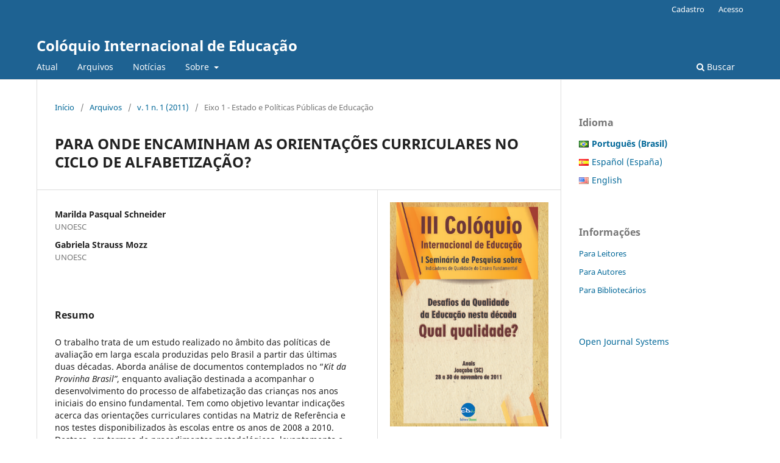

--- FILE ---
content_type: text/html; charset=utf-8
request_url: https://periodicos.unoesc.edu.br/coloquiointernacional/article/view/1191
body_size: 6092
content:
<!DOCTYPE html>
<html lang="pt-BR" xml:lang="pt-BR">
<head>
	<meta charset="utf-8">
	<meta name="viewport" content="width=device-width, initial-scale=1.0">
	<title>
		PARA ONDE ENCAMINHAM AS ORIENTAÇÕES CURRICULARES NO CICLO DE ALFABETIZAÇÃO?
							| Colóquio Internacional de Educação
			</title>

	
<meta name="generator" content="Open Journal Systems 3.3.0.20">
<link rel="schema.DC" href="http://purl.org/dc/elements/1.1/" />
<meta name="DC.Creator.PersonalName" content="Marilda Pasqual Schneider"/>
<meta name="DC.Creator.PersonalName" content="Gabriela Strauss Mozz"/>
<meta name="DC.Date.dateSubmitted" scheme="ISO8601" content="2011-11-25"/>
<meta name="DC.Date.issued" scheme="ISO8601" content="2011-11-29"/>
<meta name="DC.Date.modified" scheme="ISO8601" content="2011-12-13"/>
<meta name="DC.Description" xml:lang="pt" content="  O trabalho trata de um estudo realizado no âmbito das políticas de avaliação em larga escala produzidas pelo Brasil a partir das últimas duas décadas. Aborda análise de documentos contemplados no “Kit da Provinha Brasil”, enquanto avaliação destinada a acompanhar o desenvolvimento do processo de alfabetização das crianças nos anos iniciais do ensino fundamental. Tem como objetivo levantar indicações acerca das orientações curriculares contidas na Matriz de Referência e nos testes disponibilizados às escolas entre os anos de 2008 a 2010. Destaca, em termos de procedimentos metodológicos, levantamento e análise das questões de cada uma das edições dos testes disponibilizados no período e a correlação com os eixos e os descritores das matrizes de  referência. Os resultados evidenciam alteração da Matriz de Referência de 2008 para os testes posteriores, com redução no número de eixos do processo de alfabetização avaliados. No que diz respeito aos descritores, as questões dos testes apresentam ênfase nos que avaliam habilidades de leitura com alterações que culminam, no teste de 2010, para a capacidade de inferir informações em um texto. Como conclusão, chama a atenção para a necessidade de se analisar com cuidado o material disponibilizado no “Kit de Provinha Brasil”, de modo a avaliar as ênfases e omissões demarcadas nos testes disponibilizados aos municípios e a força desta avaliação na definição do currículo do ciclo de alfabetização. "/>
<meta name="DC.Format" scheme="IMT" content="application/pdf"/>
<meta name="DC.Identifier" content="1191"/>
<meta name="DC.Identifier.URI" content="https://periodicos.unoesc.edu.br/coloquiointernacional/article/view/1191"/>
<meta name="DC.Language" scheme="ISO639-1" content="pt"/>
<meta name="DC.Rights" content="Copyright (c)  "/>
<meta name="DC.Rights" content=""/>
<meta name="DC.Source" content="Colóquio Internacional de Educação"/>
<meta name="DC.Source.ISSN" content="2595-8003"/>
<meta name="DC.Source.Issue" content="1"/>
<meta name="DC.Source.Volume" content="1"/>
<meta name="DC.Source.URI" content="https://periodicos.unoesc.edu.br/coloquiointernacional"/>
<meta name="DC.Title" content="PARA ONDE ENCAMINHAM AS ORIENTAÇÕES CURRICULARES NO CICLO DE ALFABETIZAÇÃO?"/>
<meta name="DC.Type" content="Text.Serial.Journal"/>
<meta name="DC.Type.articleType" content="Eixo 1 - Estado e Políticas Públicas de Educação"/>
<meta name="gs_meta_revision" content="1.1"/>
<meta name="citation_journal_title" content="Colóquio Internacional de Educação"/>
<meta name="citation_journal_abbrev" content="Col. Intern."/>
<meta name="citation_issn" content="2595-8003"/> 
<meta name="citation_author" content="Marilda Pasqual Schneider"/>
<meta name="citation_author_institution" content="UNOESC"/>
<meta name="citation_author" content="Gabriela Strauss Mozz"/>
<meta name="citation_author_institution" content="UNOESC"/>
<meta name="citation_title" content="PARA ONDE ENCAMINHAM AS ORIENTAÇÕES CURRICULARES NO CICLO DE ALFABETIZAÇÃO?"/>
<meta name="citation_language" content="pt"/>
<meta name="citation_date" content="2011"/>
<meta name="citation_volume" content="1"/>
<meta name="citation_issue" content="1"/>
<meta name="citation_abstract_html_url" content="https://periodicos.unoesc.edu.br/coloquiointernacional/article/view/1191"/>
<meta name="citation_pdf_url" content="https://periodicos.unoesc.edu.br/coloquiointernacional/article/download/1191/559"/>
<link rel="alternate" type="application/atom+xml" href="https://periodicos.unoesc.edu.br/coloquiointernacional/gateway/plugin/WebFeedGatewayPlugin/atom">
<link rel="alternate" type="application/rdf+xml" href="https://periodicos.unoesc.edu.br/coloquiointernacional/gateway/plugin/WebFeedGatewayPlugin/rss">
<link rel="alternate" type="application/rss+xml" href="https://periodicos.unoesc.edu.br/coloquiointernacional/gateway/plugin/WebFeedGatewayPlugin/rss2">
	<link rel="stylesheet" href="https://periodicos.unoesc.edu.br/coloquiointernacional/$$$call$$$/page/page/css?name=stylesheet" type="text/css" /><link rel="stylesheet" href="https://periodicos.unoesc.edu.br/coloquiointernacional/$$$call$$$/page/page/css?name=font" type="text/css" /><link rel="stylesheet" href="https://periodicos.unoesc.edu.br/lib/pkp/styles/fontawesome/fontawesome.css?v=3.3.0.20" type="text/css" /><link rel="stylesheet" href="https://periodicos.unoesc.edu.br/plugins/generic/orcidProfile/css/orcidProfile.css?v=3.3.0.20" type="text/css" />
</head>
<body class="pkp_page_article pkp_op_view" dir="ltr">

	<div class="pkp_structure_page">

				<header class="pkp_structure_head" id="headerNavigationContainer" role="banner">
						
 <nav class="cmp_skip_to_content" aria-label="Ir para os links de conteúdo">
	<a href="#pkp_content_main">Ir para o conteúdo principal</a>
	<a href="#siteNav">Ir para o menu de navegação principal</a>
		<a href="#pkp_content_footer">Ir para o rodapé</a>
</nav>

			<div class="pkp_head_wrapper">

				<div class="pkp_site_name_wrapper">
					<button class="pkp_site_nav_toggle">
						<span>Open Menu</span>
					</button>
										<div class="pkp_site_name">
																<a href="						https://periodicos.unoesc.edu.br/coloquiointernacional/index
					" class="is_text">Colóquio Internacional de Educação</a>
										</div>
				</div>

				
				<nav class="pkp_site_nav_menu" aria-label="Navegação no Site">
					<a id="siteNav"></a>
					<div class="pkp_navigation_primary_row">
						<div class="pkp_navigation_primary_wrapper">
																				<ul id="navigationPrimary" class="pkp_navigation_primary pkp_nav_list">
								<li class="">
				<a href="https://periodicos.unoesc.edu.br/coloquiointernacional/issue/current">
					Atual
				</a>
							</li>
								<li class="">
				<a href="https://periodicos.unoesc.edu.br/coloquiointernacional/issue/archive">
					Arquivos
				</a>
							</li>
								<li class="">
				<a href="https://periodicos.unoesc.edu.br/coloquiointernacional/announcement">
					Notícias
				</a>
							</li>
								<li class="">
				<a href="https://periodicos.unoesc.edu.br/coloquiointernacional/about">
					Sobre
				</a>
									<ul>
																					<li class="">
									<a href="https://periodicos.unoesc.edu.br/coloquiointernacional/about">
										Sobre a Revista
									</a>
								</li>
																												<li class="">
									<a href="https://periodicos.unoesc.edu.br/coloquiointernacional/about/submissions">
										Submissões
									</a>
								</li>
																												<li class="">
									<a href="https://periodicos.unoesc.edu.br/coloquiointernacional/about/editorialTeam">
										Equipe Editorial
									</a>
								</li>
																												<li class="">
									<a href="https://periodicos.unoesc.edu.br/coloquiointernacional/equipetecnica">
										Equipe Técnica – Editora Unoesc
									</a>
								</li>
																												<li class="">
									<a href="https://periodicos.unoesc.edu.br/coloquiointernacional/about/privacy">
										Declaração de Privacidade
									</a>
								</li>
																												<li class="">
									<a href="https://periodicos.unoesc.edu.br/coloquiointernacional/about/contact">
										Contato
									</a>
								</li>
																		</ul>
							</li>
			</ul>

				

																						<div class="pkp_navigation_search_wrapper">
									<a href="https://periodicos.unoesc.edu.br/coloquiointernacional/search" class="pkp_search pkp_search_desktop">
										<span class="fa fa-search" aria-hidden="true"></span>
										Buscar
									</a>
								</div>
													</div>
					</div>
					<div class="pkp_navigation_user_wrapper" id="navigationUserWrapper">
							<ul id="navigationUser" class="pkp_navigation_user pkp_nav_list">
								<li class="profile">
				<a href="https://periodicos.unoesc.edu.br/coloquiointernacional/user/register">
					Cadastro
				</a>
							</li>
								<li class="profile">
				<a href="https://periodicos.unoesc.edu.br/coloquiointernacional/login">
					Acesso
				</a>
							</li>
										</ul>

					</div>
				</nav>
			</div><!-- .pkp_head_wrapper -->
		</header><!-- .pkp_structure_head -->

						<div class="pkp_structure_content has_sidebar">
			<div class="pkp_structure_main" role="main">
				<a id="pkp_content_main"></a>

<div class="page page_article">
			<nav class="cmp_breadcrumbs" role="navigation" aria-label="Você está aqui:">
	<ol>
		<li>
			<a href="https://periodicos.unoesc.edu.br/coloquiointernacional/index">
				Início
			</a>
			<span class="separator">/</span>
		</li>
		<li>
			<a href="https://periodicos.unoesc.edu.br/coloquiointernacional/issue/archive">
				Arquivos
			</a>
			<span class="separator">/</span>
		</li>
					<li>
				<a href="https://periodicos.unoesc.edu.br/coloquiointernacional/issue/view/65">
					v. 1 n. 1 (2011)
				</a>
				<span class="separator">/</span>
			</li>
				<li class="current" aria-current="page">
			<span aria-current="page">
									Eixo 1 - Estado e Políticas Públicas de Educação
							</span>
		</li>
	</ol>
</nav>
	
		  	 <article class="obj_article_details">

		
	<h1 class="page_title">
		PARA ONDE ENCAMINHAM AS ORIENTAÇÕES CURRICULARES NO CICLO DE ALFABETIZAÇÃO?
	</h1>

	
	<div class="row">
		<div class="main_entry">

							<section class="item authors">
					<h2 class="pkp_screen_reader">Autores</h2>
					<ul class="authors">
											<li>
							<span class="name">
								Marilda Pasqual Schneider
							</span>
															<span class="affiliation">
									UNOESC
																	</span>
																				</li>
											<li>
							<span class="name">
								Gabriela Strauss Mozz
							</span>
															<span class="affiliation">
									UNOESC
																	</span>
																				</li>
										</ul>
				</section>
			
						
						
										<section class="item abstract">
					<h2 class="label">Resumo</h2>
					  O trabalho trata de um estudo realizado no âmbito das políticas de avaliação em larga escala produzidas pelo Brasil a partir das últimas duas décadas. Aborda análise de documentos contemplados no “<em>Kit da Provinha Brasil”</em>, enquanto avaliação destinada a acompanhar o desenvolvimento do processo de alfabetização das crianças nos anos iniciais do ensino fundamental. Tem como objetivo levantar indicações acerca das orientações curriculares contidas na Matriz de Referência e nos testes disponibilizados às escolas entre os anos de 2008 a 2010. Destaca, em termos de procedimentos metodológicos, levantamento e análise das questões de cada uma das edições dos testes disponibilizados no período e a correlação com os eixos e os descritores das matrizes de  referência. Os resultados evidenciam alteração da Matriz de Referência de 2008 para os testes posteriores, com redução no número de eixos do processo de alfabetização avaliados. No que diz respeito aos descritores, as questões dos testes apresentam ênfase nos que avaliam habilidades de leitura com alterações que culminam, no teste de 2010, para a capacidade de inferir informações em um texto. Como conclusão, chama a atenção para a necessidade de se analisar com cuidado o material disponibilizado no “<em>Kit de Provinha Brasil”</em>, de modo a avaliar as ênfases e omissões demarcadas nos testes disponibilizados aos municípios e a força desta avaliação na definição do currículo do ciclo de alfabetização. 
				</section>
			
			<div class="item downloads_chart">
	<h3 class="label">
		Downloads
	</h3>
	<div class="value">
		<canvas class="usageStatsGraph" data-object-type="Submission" data-object-id="1191"></canvas>
		<div class="usageStatsUnavailable" data-object-type="Submission" data-object-id="1191">
			Não há dados estatísticos.
		</div>
	</div>
</div>


																										
						
		</div><!-- .main_entry -->

		<div class="entry_details">

										<div class="item cover_image">
					<div class="sub_item">
													<a href="https://periodicos.unoesc.edu.br/coloquiointernacional/issue/view/65">
								<img src="https://periodicos.unoesc.edu.br/public/journals/20/cover_issue_65_pt_BR.jpg" alt="">
							</a>
											</div>
				</div>
			
										<div class="item galleys">
					<h2 class="pkp_screen_reader">
						Downloads
					</h2>
					<ul class="value galleys_links">
													<li>
								
	
							

<a class="obj_galley_link pdf" href="https://periodicos.unoesc.edu.br/coloquiointernacional/article/view/1191/559">

		
	PDF

	</a>
							</li>
											</ul>
				</div>
						
			
										<div class="item citation">
					<section class="sub_item citation_display">
						<h2 class="label">
							Como Citar
						</h2>
						<div class="value">
							<div id="citationOutput" role="region" aria-live="polite">
								<div class="csl-bib-body">
  <div class="csl-entry">Schneider, M. P., &#38; Mozz, G. S. (2011). PARA ONDE ENCAMINHAM AS ORIENTAÇÕES CURRICULARES NO CICLO DE ALFABETIZAÇÃO?. <i>Colóquio Internacional De Educação</i>, <i>1</i>(1). Recuperado de https://periodicos.unoesc.edu.br/coloquiointernacional/article/view/1191</div>
</div>
							</div>
							<div class="citation_formats">
								<button class="cmp_button citation_formats_button" aria-controls="cslCitationFormats" aria-expanded="false" data-csl-dropdown="true">
									Fomatos de Citação
								</button>
								<div id="cslCitationFormats" class="citation_formats_list" aria-hidden="true">
									<ul class="citation_formats_styles">
																					<li>
												<a
													rel="nofollow"
													aria-controls="citationOutput"
													href="https://periodicos.unoesc.edu.br/coloquiointernacional/citationstylelanguage/get/acm-sig-proceedings?submissionId=1191&amp;publicationId=914"
													data-load-citation
													data-json-href="https://periodicos.unoesc.edu.br/coloquiointernacional/citationstylelanguage/get/acm-sig-proceedings?submissionId=1191&amp;publicationId=914&amp;return=json"
												>
													ACM
												</a>
											</li>
																					<li>
												<a
													rel="nofollow"
													aria-controls="citationOutput"
													href="https://periodicos.unoesc.edu.br/coloquiointernacional/citationstylelanguage/get/acs-nano?submissionId=1191&amp;publicationId=914"
													data-load-citation
													data-json-href="https://periodicos.unoesc.edu.br/coloquiointernacional/citationstylelanguage/get/acs-nano?submissionId=1191&amp;publicationId=914&amp;return=json"
												>
													ACS
												</a>
											</li>
																					<li>
												<a
													rel="nofollow"
													aria-controls="citationOutput"
													href="https://periodicos.unoesc.edu.br/coloquiointernacional/citationstylelanguage/get/apa?submissionId=1191&amp;publicationId=914"
													data-load-citation
													data-json-href="https://periodicos.unoesc.edu.br/coloquiointernacional/citationstylelanguage/get/apa?submissionId=1191&amp;publicationId=914&amp;return=json"
												>
													APA
												</a>
											</li>
																					<li>
												<a
													rel="nofollow"
													aria-controls="citationOutput"
													href="https://periodicos.unoesc.edu.br/coloquiointernacional/citationstylelanguage/get/associacao-brasileira-de-normas-tecnicas?submissionId=1191&amp;publicationId=914"
													data-load-citation
													data-json-href="https://periodicos.unoesc.edu.br/coloquiointernacional/citationstylelanguage/get/associacao-brasileira-de-normas-tecnicas?submissionId=1191&amp;publicationId=914&amp;return=json"
												>
													ABNT
												</a>
											</li>
																					<li>
												<a
													rel="nofollow"
													aria-controls="citationOutput"
													href="https://periodicos.unoesc.edu.br/coloquiointernacional/citationstylelanguage/get/chicago-author-date?submissionId=1191&amp;publicationId=914"
													data-load-citation
													data-json-href="https://periodicos.unoesc.edu.br/coloquiointernacional/citationstylelanguage/get/chicago-author-date?submissionId=1191&amp;publicationId=914&amp;return=json"
												>
													Chicago
												</a>
											</li>
																					<li>
												<a
													rel="nofollow"
													aria-controls="citationOutput"
													href="https://periodicos.unoesc.edu.br/coloquiointernacional/citationstylelanguage/get/harvard-cite-them-right?submissionId=1191&amp;publicationId=914"
													data-load-citation
													data-json-href="https://periodicos.unoesc.edu.br/coloquiointernacional/citationstylelanguage/get/harvard-cite-them-right?submissionId=1191&amp;publicationId=914&amp;return=json"
												>
													Harvard
												</a>
											</li>
																					<li>
												<a
													rel="nofollow"
													aria-controls="citationOutput"
													href="https://periodicos.unoesc.edu.br/coloquiointernacional/citationstylelanguage/get/ieee?submissionId=1191&amp;publicationId=914"
													data-load-citation
													data-json-href="https://periodicos.unoesc.edu.br/coloquiointernacional/citationstylelanguage/get/ieee?submissionId=1191&amp;publicationId=914&amp;return=json"
												>
													IEEE
												</a>
											</li>
																					<li>
												<a
													rel="nofollow"
													aria-controls="citationOutput"
													href="https://periodicos.unoesc.edu.br/coloquiointernacional/citationstylelanguage/get/modern-language-association?submissionId=1191&amp;publicationId=914"
													data-load-citation
													data-json-href="https://periodicos.unoesc.edu.br/coloquiointernacional/citationstylelanguage/get/modern-language-association?submissionId=1191&amp;publicationId=914&amp;return=json"
												>
													MLA
												</a>
											</li>
																					<li>
												<a
													rel="nofollow"
													aria-controls="citationOutput"
													href="https://periodicos.unoesc.edu.br/coloquiointernacional/citationstylelanguage/get/turabian-fullnote-bibliography?submissionId=1191&amp;publicationId=914"
													data-load-citation
													data-json-href="https://periodicos.unoesc.edu.br/coloquiointernacional/citationstylelanguage/get/turabian-fullnote-bibliography?submissionId=1191&amp;publicationId=914&amp;return=json"
												>
													Turabian
												</a>
											</li>
																					<li>
												<a
													rel="nofollow"
													aria-controls="citationOutput"
													href="https://periodicos.unoesc.edu.br/coloquiointernacional/citationstylelanguage/get/vancouver?submissionId=1191&amp;publicationId=914"
													data-load-citation
													data-json-href="https://periodicos.unoesc.edu.br/coloquiointernacional/citationstylelanguage/get/vancouver?submissionId=1191&amp;publicationId=914&amp;return=json"
												>
													Vancouver
												</a>
											</li>
																			</ul>
																			<div class="label">
											Baixar Citação
										</div>
										<ul class="citation_formats_styles">
																							<li>
													<a href="https://periodicos.unoesc.edu.br/coloquiointernacional/citationstylelanguage/download/ris?submissionId=1191&amp;publicationId=914">
														<span class="fa fa-download"></span>
														Endnote/Zotero/Mendeley (RIS)
													</a>
												</li>
																							<li>
													<a href="https://periodicos.unoesc.edu.br/coloquiointernacional/citationstylelanguage/download/bibtex?submissionId=1191&amp;publicationId=914">
														<span class="fa fa-download"></span>
														BibTeX
													</a>
												</li>
																					</ul>
																	</div>
							</div>
						</div>
					</section>
				</div>
			
										<div class="item issue">

											<section class="sub_item">
							<h2 class="label">
								Edição
							</h2>
							<div class="value">
								<a class="title" href="https://periodicos.unoesc.edu.br/coloquiointernacional/issue/view/65">
									v. 1 n. 1 (2011)
								</a>
							</div>
						</section>
					
											<section class="sub_item">
							<h2 class="label">
								Seção
							</h2>
							<div class="value">
								Eixo 1 - Estado e Políticas Públicas de Educação
							</div>
						</section>
					
									</div>
			
						
						
			

		</div><!-- .entry_details -->
	</div><!-- .row -->

</article>

	

</div><!-- .page -->

	</div><!-- pkp_structure_main -->

									<div class="pkp_structure_sidebar left" role="complementary" aria-label="Barra lateral">
				<link rel="stylesheet" type="text/css" href="/plugins/blocks/bandeiraIdioma/flagToggle.css">

<div class="pkp_block block_language">
	<span class="title">
		Idioma
	</span>

	<div class="content">
		<ul>
							<li class="locale_pt_BR current" lang="pt_BR">
					<a href="https://periodicos.unoesc.edu.br/coloquiointernacional/user/setLocale/pt_BR?source=%2Fcoloquiointernacional%2Farticle%2Fview%2F1191">
						
												<span class="flagToggle pt_BR">
						&nbsp;
						</span>

																			<strong>Português (Brasil)</strong>
						
						
					</a>
				</li>
							<li class="locale_es_ES" lang="es_ES">
					<a href="https://periodicos.unoesc.edu.br/coloquiointernacional/user/setLocale/es_ES?source=%2Fcoloquiointernacional%2Farticle%2Fview%2F1191">
						
												<span class="flagToggle es_ES">
						&nbsp;
						</span>

																			Español (España)
						
					</a>
				</li>
							<li class="locale_en_US" lang="en_US">
					<a href="https://periodicos.unoesc.edu.br/coloquiointernacional/user/setLocale/en_US?source=%2Fcoloquiointernacional%2Farticle%2Fview%2F1191">
						
												<span class="flagToggle en_US">
						&nbsp;
						</span>

																			English
						
					</a>
				</li>
					</ul>
	</div>
</div><!-- .block_language -->
<div class="pkp_block block_information">
	<h2 class="title">Informações</h2>
	<div class="content">
		<ul>
							<li>
					<a href="https://periodicos.unoesc.edu.br/coloquiointernacional/information/readers">
						Para Leitores
					</a>
				</li>
										<li>
					<a href="https://periodicos.unoesc.edu.br/coloquiointernacional/information/authors">
						Para Autores
					</a>
				</li>
										<li>
					<a href="https://periodicos.unoesc.edu.br/coloquiointernacional/information/librarians">
						Para Bibliotecários
					</a>
				</li>
					</ul>
	</div>
</div>
<div class="pkp_block block_developed_by">
	<h2 class="pkp_screen_reader">
		Desenvolvido por
	</h2>

	<div class="content">
		<a href="http://pkp.sfu.ca/ojs/">
			Open Journal Systems
		</a>
	</div>
</div>

			</div><!-- pkp_sidebar.left -->
			</div><!-- pkp_structure_content -->

<div class="pkp_structure_footer_wrapper" role="contentinfo">
	<a id="pkp_content_footer"></a>

	<div class="pkp_structure_footer">

					<div class="pkp_footer_content">
				<p>&nbsp;<a href="http://creativecommons.org/licenses/by-nc/4.0/" rel="license"><img style="border-width: 0;" src="https://i.creativecommons.org/l/by-nc/4.0/88x31.png" alt="Creative Commons License"></a></p>
<p>Colóquio Internacional de Educação de&nbsp; <a href="http://portalperiodicos.unoesc.edu.br/" rel="cc:attributionURL">Editora Unoesc</a> está licenciado com uma Licença <a href="http://creativecommons.org/licenses/by-nc/4.0/" rel="license">Creative Commons - Atribuição-NãoComercial 4.0 Internacional</a>.<br>Baseado no trabalho disponível em <a href="https://portalperiodicos.unoesc.edu.br/coloquiointernacional">https://portalperiodicos.unoesc.edu.br/coloquiointernacional</a>.<br>Podem estar disponíveis autorizações adicionais às concedidas no âmbito desta licença em <a href="http://portalperiodicos.unoesc.edu.br/" rel="cc:morePermissions">https://portalperiodicos.unoesc.edu.br/</a>.</p>
			</div>
		
		<div class="pkp_brand_footer" role="complementary">
			<a href="https://periodicos.unoesc.edu.br/coloquiointernacional/about/aboutThisPublishingSystem">
				<img alt="Mais informações sobre o sistema de publicação, a plataforma e o fluxo de publicação do OJS/PKP." src="https://periodicos.unoesc.edu.br/templates/images/ojs_brand.png">
			</a>
		</div>
	</div>
</div><!-- pkp_structure_footer_wrapper -->

</div><!-- pkp_structure_page -->

<script src="https://periodicos.unoesc.edu.br/lib/pkp/lib/vendor/components/jquery/jquery.min.js?v=3.3.0.20" type="text/javascript"></script><script src="https://periodicos.unoesc.edu.br/lib/pkp/lib/vendor/components/jqueryui/jquery-ui.min.js?v=3.3.0.20" type="text/javascript"></script><script src="https://periodicos.unoesc.edu.br/plugins/themes/default/js/lib/popper/popper.js?v=3.3.0.20" type="text/javascript"></script><script src="https://periodicos.unoesc.edu.br/plugins/themes/default/js/lib/bootstrap/util.js?v=3.3.0.20" type="text/javascript"></script><script src="https://periodicos.unoesc.edu.br/plugins/themes/default/js/lib/bootstrap/dropdown.js?v=3.3.0.20" type="text/javascript"></script><script src="https://periodicos.unoesc.edu.br/plugins/themes/default/js/main.js?v=3.3.0.20" type="text/javascript"></script><script src="https://periodicos.unoesc.edu.br/plugins/generic/citationStyleLanguage/js/articleCitation.js?v=3.3.0.20" type="text/javascript"></script><script type="text/javascript">var pkpUsageStats = pkpUsageStats || {};pkpUsageStats.data = pkpUsageStats.data || {};pkpUsageStats.data.Submission = pkpUsageStats.data.Submission || {};pkpUsageStats.data.Submission[1191] = {"data":{"2015":{"1":0,"2":0,"3":0,"4":0,"5":0,"6":5,"7":1,"8":10,"9":5,"10":2,"11":2,"12":2},"2017":{"1":2,"2":0,"3":3,"4":2,"5":4,"6":5,"7":2,"8":0,"9":0,"10":0,"11":5,"12":0},"2018":{"1":4,"2":6,"3":2,"4":1,"5":8,"6":4,"7":2,"8":0,"9":16,"10":0,"11":4,"12":0},"2019":{"1":1,"2":0,"3":1,"4":0,"5":1,"6":3,"7":3,"8":1,"9":2,"10":0,"11":1,"12":4},"2020":{"1":0,"2":3,"3":0,"4":6,"5":1,"6":2,"7":2,"8":1,"9":0,"10":1,"11":0,"12":4},"2021":{"1":4,"2":0,"3":2,"4":0,"5":0,"6":0,"7":0,"8":1,"9":5,"10":7,"11":9,"12":5},"2022":{"1":6,"2":8,"3":5,"4":7,"5":11,"6":19,"7":6,"8":6,"9":1,"10":2,"11":2,"12":2},"2023":{"1":1,"2":1,"3":2,"4":0,"5":0,"6":0,"7":1,"8":2,"9":1,"10":2,"11":0,"12":0},"2024":{"1":0,"2":0,"3":0,"4":1,"5":0,"6":1,"7":1,"8":1,"9":4,"10":0,"11":0,"12":1},"2025":{"1":2,"2":2,"3":1,"4":2,"5":1,"6":0,"7":3,"8":0,"9":4,"10":6,"11":5,"12":5},"2026":{"1":4,"2":0,"3":0,"4":0,"5":0,"6":0,"7":0,"8":0,"9":0,"10":0,"11":0,"12":0}},"label":"Todos os downloads","color":"79,181,217","total":296};</script><script src="https://cdnjs.cloudflare.com/ajax/libs/Chart.js/2.0.1/Chart.js?v=3.3.0.20" type="text/javascript"></script><script type="text/javascript">var pkpUsageStats = pkpUsageStats || {};pkpUsageStats.locale = pkpUsageStats.locale || {};pkpUsageStats.locale.months = ["Jan","Fev","Mar","Abr","Mai","Jun","Jul","Ago","Set","Out","Nov","Dez"];pkpUsageStats.config = pkpUsageStats.config || {};pkpUsageStats.config.chartType = "bar";</script><script src="https://periodicos.unoesc.edu.br/plugins/generic/usageStats/js/UsageStatsFrontendHandler.js?v=3.3.0.20" type="text/javascript"></script><script type="text/javascript">
(function (w, d, s, l, i) { w[l] = w[l] || []; var f = d.getElementsByTagName(s)[0],
j = d.createElement(s), dl = l != 'dataLayer' ? '&l=' + l : ''; j.async = true; 
j.src = 'https://www.googletagmanager.com/gtag/js?id=' + i + dl; f.parentNode.insertBefore(j, f); 
function gtag(){dataLayer.push(arguments)}; gtag('js', new Date()); gtag('config', i); })
(window, document, 'script', 'dataLayer', 'UA-9929143-5');
</script>


</body>
</html>
